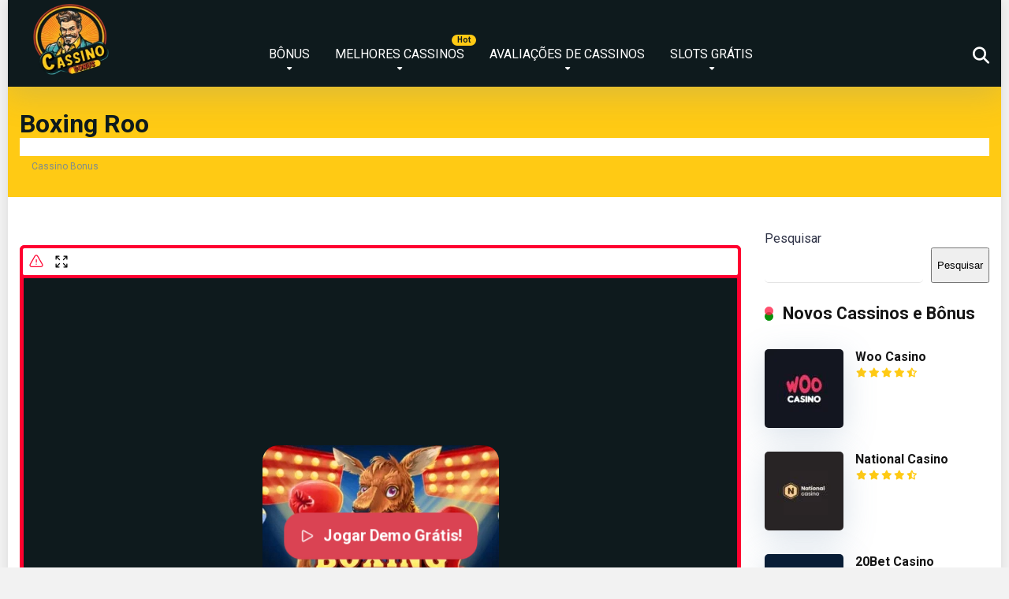

--- FILE ---
content_type: text/html; charset=UTF-8
request_url: https://cassinobonus.net/slots/boxing-roo/
body_size: 20495
content:
<!DOCTYPE html>
<html lang="pt-BR">
<head>
    <meta charset="UTF-8" />
    <meta http-equiv="X-UA-Compatible" content="IE=edge" />
    <meta name="viewport" id="viewport" content="width=device-width, initial-scale=1.0, maximum-scale=5.0, minimum-scale=1.0, user-scalable=yes" />
	<meta name='robots' content='index, follow, max-image-preview:large, max-snippet:-1, max-video-preview:-1' />
	<style>img:is([sizes="auto" i], [sizes^="auto," i]) { contain-intrinsic-size: 3000px 1500px }</style>
	
	<title>Boxing Roo - Cassino Bonus</title>
	<link rel="canonical" href="https://cassinobonus.net/slots/boxing-roo/" />
	<meta property="og:locale" content="pt_BR" />
	<meta property="og:type" content="article" />
	<meta property="og:title" content="Boxing Roo - Cassino Bonus" />
	<meta property="og:description" content="Boxing Roo" />
	<meta property="og:url" content="https://cassinobonus.net/slots/boxing-roo/" />
	<meta property="og:site_name" content="Cassino Bonus" />
	<meta name="twitter:card" content="summary_large_image" />



<link rel='stylesheet' id='structured-content-frontend-css' href='https://cassinobonus.net/wp-content/plugins/structured-content/dist/blocks.style.build.css' type='text/css' media='all' />
<link rel='stylesheet' id='wp-block-library-css' href='https://cassinobonus.net/wp-includes/css/dist/block-library/style.min.css' type='text/css' media='all' />
<style id='classic-theme-styles-inline-css' type='text/css'>
/*! This file is auto-generated */
.wp-block-button__link{color:#fff;background-color:#32373c;border-radius:9999px;box-shadow:none;text-decoration:none;padding:calc(.667em + 2px) calc(1.333em + 2px);font-size:1.125em}.wp-block-file__button{background:#32373c;color:#fff;text-decoration:none}
</style>
<style id='global-styles-inline-css' type='text/css'>
:root{--wp--preset--aspect-ratio--square: 1;--wp--preset--aspect-ratio--4-3: 4/3;--wp--preset--aspect-ratio--3-4: 3/4;--wp--preset--aspect-ratio--3-2: 3/2;--wp--preset--aspect-ratio--2-3: 2/3;--wp--preset--aspect-ratio--16-9: 16/9;--wp--preset--aspect-ratio--9-16: 9/16;--wp--preset--color--black: #000000;--wp--preset--color--cyan-bluish-gray: #abb8c3;--wp--preset--color--white: #ffffff;--wp--preset--color--pale-pink: #f78da7;--wp--preset--color--vivid-red: #cf2e2e;--wp--preset--color--luminous-vivid-orange: #ff6900;--wp--preset--color--luminous-vivid-amber: #fcb900;--wp--preset--color--light-green-cyan: #7bdcb5;--wp--preset--color--vivid-green-cyan: #00d084;--wp--preset--color--pale-cyan-blue: #8ed1fc;--wp--preset--color--vivid-cyan-blue: #0693e3;--wp--preset--color--vivid-purple: #9b51e0;--wp--preset--color--mercury-main: #0a910a;--wp--preset--color--mercury-second: #ff234a;--wp--preset--color--mercury-white: #fff;--wp--preset--color--mercury-gray: #263238;--wp--preset--color--mercury-emerald: #2edd6c;--wp--preset--color--mercury-alizarin: #e74c3c;--wp--preset--color--mercury-wisteria: #8e44ad;--wp--preset--color--mercury-peter-river: #3498db;--wp--preset--color--mercury-clouds: #ecf0f1;--wp--preset--gradient--vivid-cyan-blue-to-vivid-purple: linear-gradient(135deg,rgba(6,147,227,1) 0%,rgb(155,81,224) 100%);--wp--preset--gradient--light-green-cyan-to-vivid-green-cyan: linear-gradient(135deg,rgb(122,220,180) 0%,rgb(0,208,130) 100%);--wp--preset--gradient--luminous-vivid-amber-to-luminous-vivid-orange: linear-gradient(135deg,rgba(252,185,0,1) 0%,rgba(255,105,0,1) 100%);--wp--preset--gradient--luminous-vivid-orange-to-vivid-red: linear-gradient(135deg,rgba(255,105,0,1) 0%,rgb(207,46,46) 100%);--wp--preset--gradient--very-light-gray-to-cyan-bluish-gray: linear-gradient(135deg,rgb(238,238,238) 0%,rgb(169,184,195) 100%);--wp--preset--gradient--cool-to-warm-spectrum: linear-gradient(135deg,rgb(74,234,220) 0%,rgb(151,120,209) 20%,rgb(207,42,186) 40%,rgb(238,44,130) 60%,rgb(251,105,98) 80%,rgb(254,248,76) 100%);--wp--preset--gradient--blush-light-purple: linear-gradient(135deg,rgb(255,206,236) 0%,rgb(152,150,240) 100%);--wp--preset--gradient--blush-bordeaux: linear-gradient(135deg,rgb(254,205,165) 0%,rgb(254,45,45) 50%,rgb(107,0,62) 100%);--wp--preset--gradient--luminous-dusk: linear-gradient(135deg,rgb(255,203,112) 0%,rgb(199,81,192) 50%,rgb(65,88,208) 100%);--wp--preset--gradient--pale-ocean: linear-gradient(135deg,rgb(255,245,203) 0%,rgb(182,227,212) 50%,rgb(51,167,181) 100%);--wp--preset--gradient--electric-grass: linear-gradient(135deg,rgb(202,248,128) 0%,rgb(113,206,126) 100%);--wp--preset--gradient--midnight: linear-gradient(135deg,rgb(2,3,129) 0%,rgb(40,116,252) 100%);--wp--preset--font-size--small: 13px;--wp--preset--font-size--medium: 20px;--wp--preset--font-size--large: 36px;--wp--preset--font-size--x-large: 42px;--wp--preset--spacing--20: 0.44rem;--wp--preset--spacing--30: 0.67rem;--wp--preset--spacing--40: 1rem;--wp--preset--spacing--50: 1.5rem;--wp--preset--spacing--60: 2.25rem;--wp--preset--spacing--70: 3.38rem;--wp--preset--spacing--80: 5.06rem;--wp--preset--shadow--natural: 6px 6px 9px rgba(0, 0, 0, 0.2);--wp--preset--shadow--deep: 12px 12px 50px rgba(0, 0, 0, 0.4);--wp--preset--shadow--sharp: 6px 6px 0px rgba(0, 0, 0, 0.2);--wp--preset--shadow--outlined: 6px 6px 0px -3px rgba(255, 255, 255, 1), 6px 6px rgba(0, 0, 0, 1);--wp--preset--shadow--crisp: 6px 6px 0px rgba(0, 0, 0, 1);}:where(.is-layout-flex){gap: 0.5em;}:where(.is-layout-grid){gap: 0.5em;}body .is-layout-flex{display: flex;}.is-layout-flex{flex-wrap: wrap;align-items: center;}.is-layout-flex > :is(*, div){margin: 0;}body .is-layout-grid{display: grid;}.is-layout-grid > :is(*, div){margin: 0;}:where(.wp-block-columns.is-layout-flex){gap: 2em;}:where(.wp-block-columns.is-layout-grid){gap: 2em;}:where(.wp-block-post-template.is-layout-flex){gap: 1.25em;}:where(.wp-block-post-template.is-layout-grid){gap: 1.25em;}.has-black-color{color: var(--wp--preset--color--black) !important;}.has-cyan-bluish-gray-color{color: var(--wp--preset--color--cyan-bluish-gray) !important;}.has-white-color{color: var(--wp--preset--color--white) !important;}.has-pale-pink-color{color: var(--wp--preset--color--pale-pink) !important;}.has-vivid-red-color{color: var(--wp--preset--color--vivid-red) !important;}.has-luminous-vivid-orange-color{color: var(--wp--preset--color--luminous-vivid-orange) !important;}.has-luminous-vivid-amber-color{color: var(--wp--preset--color--luminous-vivid-amber) !important;}.has-light-green-cyan-color{color: var(--wp--preset--color--light-green-cyan) !important;}.has-vivid-green-cyan-color{color: var(--wp--preset--color--vivid-green-cyan) !important;}.has-pale-cyan-blue-color{color: var(--wp--preset--color--pale-cyan-blue) !important;}.has-vivid-cyan-blue-color{color: var(--wp--preset--color--vivid-cyan-blue) !important;}.has-vivid-purple-color{color: var(--wp--preset--color--vivid-purple) !important;}.has-black-background-color{background-color: var(--wp--preset--color--black) !important;}.has-cyan-bluish-gray-background-color{background-color: var(--wp--preset--color--cyan-bluish-gray) !important;}.has-white-background-color{background-color: var(--wp--preset--color--white) !important;}.has-pale-pink-background-color{background-color: var(--wp--preset--color--pale-pink) !important;}.has-vivid-red-background-color{background-color: var(--wp--preset--color--vivid-red) !important;}.has-luminous-vivid-orange-background-color{background-color: var(--wp--preset--color--luminous-vivid-orange) !important;}.has-luminous-vivid-amber-background-color{background-color: var(--wp--preset--color--luminous-vivid-amber) !important;}.has-light-green-cyan-background-color{background-color: var(--wp--preset--color--light-green-cyan) !important;}.has-vivid-green-cyan-background-color{background-color: var(--wp--preset--color--vivid-green-cyan) !important;}.has-pale-cyan-blue-background-color{background-color: var(--wp--preset--color--pale-cyan-blue) !important;}.has-vivid-cyan-blue-background-color{background-color: var(--wp--preset--color--vivid-cyan-blue) !important;}.has-vivid-purple-background-color{background-color: var(--wp--preset--color--vivid-purple) !important;}.has-black-border-color{border-color: var(--wp--preset--color--black) !important;}.has-cyan-bluish-gray-border-color{border-color: var(--wp--preset--color--cyan-bluish-gray) !important;}.has-white-border-color{border-color: var(--wp--preset--color--white) !important;}.has-pale-pink-border-color{border-color: var(--wp--preset--color--pale-pink) !important;}.has-vivid-red-border-color{border-color: var(--wp--preset--color--vivid-red) !important;}.has-luminous-vivid-orange-border-color{border-color: var(--wp--preset--color--luminous-vivid-orange) !important;}.has-luminous-vivid-amber-border-color{border-color: var(--wp--preset--color--luminous-vivid-amber) !important;}.has-light-green-cyan-border-color{border-color: var(--wp--preset--color--light-green-cyan) !important;}.has-vivid-green-cyan-border-color{border-color: var(--wp--preset--color--vivid-green-cyan) !important;}.has-pale-cyan-blue-border-color{border-color: var(--wp--preset--color--pale-cyan-blue) !important;}.has-vivid-cyan-blue-border-color{border-color: var(--wp--preset--color--vivid-cyan-blue) !important;}.has-vivid-purple-border-color{border-color: var(--wp--preset--color--vivid-purple) !important;}.has-vivid-cyan-blue-to-vivid-purple-gradient-background{background: var(--wp--preset--gradient--vivid-cyan-blue-to-vivid-purple) !important;}.has-light-green-cyan-to-vivid-green-cyan-gradient-background{background: var(--wp--preset--gradient--light-green-cyan-to-vivid-green-cyan) !important;}.has-luminous-vivid-amber-to-luminous-vivid-orange-gradient-background{background: var(--wp--preset--gradient--luminous-vivid-amber-to-luminous-vivid-orange) !important;}.has-luminous-vivid-orange-to-vivid-red-gradient-background{background: var(--wp--preset--gradient--luminous-vivid-orange-to-vivid-red) !important;}.has-very-light-gray-to-cyan-bluish-gray-gradient-background{background: var(--wp--preset--gradient--very-light-gray-to-cyan-bluish-gray) !important;}.has-cool-to-warm-spectrum-gradient-background{background: var(--wp--preset--gradient--cool-to-warm-spectrum) !important;}.has-blush-light-purple-gradient-background{background: var(--wp--preset--gradient--blush-light-purple) !important;}.has-blush-bordeaux-gradient-background{background: var(--wp--preset--gradient--blush-bordeaux) !important;}.has-luminous-dusk-gradient-background{background: var(--wp--preset--gradient--luminous-dusk) !important;}.has-pale-ocean-gradient-background{background: var(--wp--preset--gradient--pale-ocean) !important;}.has-electric-grass-gradient-background{background: var(--wp--preset--gradient--electric-grass) !important;}.has-midnight-gradient-background{background: var(--wp--preset--gradient--midnight) !important;}.has-small-font-size{font-size: var(--wp--preset--font-size--small) !important;}.has-medium-font-size{font-size: var(--wp--preset--font-size--medium) !important;}.has-large-font-size{font-size: var(--wp--preset--font-size--large) !important;}.has-x-large-font-size{font-size: var(--wp--preset--font-size--x-large) !important;}
:where(.wp-block-post-template.is-layout-flex){gap: 1.25em;}:where(.wp-block-post-template.is-layout-grid){gap: 1.25em;}
:where(.wp-block-columns.is-layout-flex){gap: 2em;}:where(.wp-block-columns.is-layout-grid){gap: 2em;}
:root :where(.wp-block-pullquote){font-size: 1.5em;line-height: 1.6;}
</style>
<link rel='stylesheet' id='aces-style-css' href='https://cassinobonus.net/wp-content/plugins/aces/css/aces-style.css' type='text/css' media='all' />
<link rel='stylesheet' id='aces-media-css' href='https://cassinobonus.net/wp-content/plugins/aces/css/aces-media.css' type='text/css' media='all' />
<link rel='stylesheet' id='contact-form-7-css' href='https://cassinobonus.net/wp-content/plugins/contact-form-7/includes/css/styles.css' type='text/css' media='all' />
<link rel='stylesheet' id='simple-youtube-responsive-css' href='https://cassinobonus.net/wp-content/plugins/simple-youtube-responsive/css/yt-responsive.css' type='text/css' media='all' />
<link rel='stylesheet' id='slotsl-css-css' href='https://cassinobonus.net/wp-content/plugins/slotslaunch/public/css/slotslaunch-public.css' type='text/css' media='all' />
<link rel='stylesheet' id='mercury-googlefonts-css' href='//fonts.googleapis.com/css2?family=Roboto:wght@300;400;700;900&#038;display=swap' type='text/css' media='all' />
<link rel='stylesheet' id='owl-carousel-css' href='https://cassinobonus.net/wp-content/themes/mercury/css/owl.carousel.min.css' type='text/css' media='all' />
<link rel='stylesheet' id='owl-carousel-animate-css' href='https://cassinobonus.net/wp-content/themes/mercury/css/animate.css' type='text/css' media='all' />
<link rel='stylesheet' id='mercury-style-css' href='https://cassinobonus.net/wp-content/themes/mercury/style.css' type='text/css' media='all' />
<style id='mercury-style-inline-css' type='text/css'>


/* Main Color */

.has-mercury-main-color,
.home-page .textwidget a:hover,
.space-header-2-top-soc a:hover,
.space-header-menu ul.main-menu li a:hover,
.space-header-menu ul.main-menu li:hover a,
.space-header-2-nav ul.main-menu li a:hover,
.space-header-2-nav ul.main-menu li:hover a,
.space-page-content a:hover,
.space-pros-cons ul li a:hover,
.space-pros-cons ol li a:hover,
.space-companies-2-archive-item-desc a:hover,
.space-organizations-3-archive-item-terms-ins a:hover,
.space-organizations-7-archive-item-terms a:hover,
.space-organizations-8-archive-item-terms a:hover,
.space-comments-form-box p.comment-notes span.required,
form.comment-form p.comment-notes span.required {
	color: #0a910a;
}

input[type="submit"],
.has-mercury-main-background-color,
.space-block-title span:after,
.space-widget-title span:after,
.space-companies-archive-item-button a,
.space-companies-sidebar-item-button a,
.space-organizations-3-archive-item-count,
.space-organizations-3-archive-item-count-2,
.space-units-archive-item-button a,
.space-units-sidebar-item-button a,
.space-aces-single-offer-info-button-ins a,
.space-offers-archive-item-button a,
.home-page .widget_mc4wp_form_widget .space-widget-title::after,
.space-content-section .widget_mc4wp_form_widget .space-widget-title::after {
	background-color: #0a910a;
}

.space-header-menu ul.main-menu li a:hover,
.space-header-menu ul.main-menu li:hover a,
.space-header-2-nav ul.main-menu li a:hover,
.space-header-2-nav ul.main-menu li:hover a {
	border-bottom: 2px solid #0a910a;
}
.space-header-2-top-soc a:hover {
	border: 1px solid #0a910a;
}
.space-companies-archive-item-button a:hover,
.space-units-archive-item-button a:hover,
.space-offers-archive-item-button a:hover,
.space-aces-single-offer-info-button-ins a:hover {
    box-shadow: 0px 8px 30px 0px rgba(10,145,10, 0.60) !important;
}

/* Second Color */

.has-mercury-second-color,
.space-page-content a,
.space-pros-cons ul li a,
.space-pros-cons ol li a,
.space-page-content ul li:before,
.home-page .textwidget ul li:before,
.space-widget ul li a:hover,
.space-page-content ul.space-mark li:before,
.home-page .textwidget a,
#recentcomments li a:hover,
#recentcomments li span.comment-author-link a:hover,
h3.comment-reply-title small a,
.space-shortcode-wrap .space-companies-sidebar-item-title p a,
.space-companies-sidebar-2-item-desc a,
.space-companies-sidebar-item-title p a,
.space-companies-archive-item-short-desc a,
.space-companies-2-archive-item-desc a,
.space-organizations-3-archive-item-terms-ins a,
.space-organizations-7-archive-item-terms a,
.space-organizations-8-archive-item-terms a,
.space-organization-content-info a,
.space-organization-style-2-calltoaction-text-ins a,
.space-organization-details-item-title span,
.space-organization-style-2-ratings-all-item-value i,
.space-organization-style-2-calltoaction-text-ins a,
.space-organization-content-short-desc a,
.space-organization-header-short-desc a,
.space-organization-content-rating-stars i,
.space-organization-content-rating-overall .star-rating .star,
.space-companies-archive-item-rating .star-rating .star,
.space-organization-content-logo-stars i,
.space-organization-content-logo-stars .star-rating .star,
.space-companies-2-archive-item-rating .star-rating .star,
.space-organizations-3-archive-item-rating-box .star-rating .star,
.space-organizations-4-archive-item-title .star-rating .star,
.space-companies-sidebar-2-item-rating .star-rating .star,
.space-comments-list-item-date a.comment-reply-link,
.space-categories-list-box ul li a,
.space-news-10-item-category a,
.small .space-news-11-item-category a,
#scrolltop,
.widget_mc4wp_form_widget .mc4wp-response a,
.space-header-height.dark .space-header-menu ul.main-menu li a:hover,
.space-header-height.dark .space-header-menu ul.main-menu li:hover a,
.space-header-2-height.dark .space-header-2-nav ul.main-menu li a:hover,
.space-header-2-height.dark .space-header-2-nav ul.main-menu li:hover a,
.space-header-2-height.dark .space-header-2-top-soc a:hover,
.space-organization-header-logo-rating i {
	color: #ff234a;
}

.space-title-box-category a,
.has-mercury-second-background-color,
.space-organization-details-item-links a:hover,
.space-news-2-small-item-img-category a,
.space-news-2-item-big-box-category span,
.space-block-title span:before,
.space-widget-title span:before,
.space-news-4-item.small-news-block .space-news-4-item-img-category a,
.space-news-4-item.big-news-block .space-news-4-item-top-category span,
.space-news-6-item-top-category span,
.space-news-7-item-category span,
.space-news-3-item-img-category a,
.space-news-8-item-title-category span,
.space-news-9-item-info-category span,
.space-archive-loop-item-img-category a,
.space-organizations-3-archive-item:first-child .space-organizations-3-archive-item-count,
.space-organizations-3-archive-item:first-child .space-organizations-3-archive-item-count-2,
.space-single-offer.space-dark-style .space-aces-single-offer-info-button-ins a,
.space-offers-archive-item.space-dark-style .space-offers-archive-item-button a,
nav.pagination a,
nav.comments-pagination a,
nav.pagination-post a span.page-number,
.widget_tag_cloud a,
.space-footer-top-age span.age-limit,
.space-footer-top-soc a:hover,
.home-page .widget_mc4wp_form_widget .mc4wp-form-fields .space-subscribe-filds button,
.space-content-section .widget_mc4wp_form_widget .mc4wp-form-fields .space-subscribe-filds button {
	background-color: #ff234a;
}

.space-footer-top-soc a:hover,
.space-header-2-height.dark .space-header-2-top-soc a:hover,
.space-categories-list-box ul li a {
	border: 1px solid #ff234a;
}

.space-header-height.dark .space-header-menu ul.main-menu li a:hover,
.space-header-height.dark .space-header-menu ul.main-menu li:hover a,
.space-header-2-height.dark .space-header-2-nav ul.main-menu li a:hover,
.space-header-2-height.dark .space-header-2-nav ul.main-menu li:hover a {
	border-bottom: 2px solid #ff234a;
}

.space-offers-archive-item.space-dark-style .space-offers-archive-item-button a:hover,
.space-single-offer.space-dark-style .space-aces-single-offer-info-button-ins a:hover {
    box-shadow: 0px 8px 30px 0px rgba(255,35,74, 0.60) !important;
}

.space-text-gradient {
	background: #0a910a;
	background: -webkit-linear-gradient(to right, #0a910a 0%, #ff234a 100%);
	background: -moz-linear-gradient(to right, #0a910a 0%, #ff234a 100%);
	background: linear-gradient(to right, #0a910a 0%, #ff234a 100%);
}

/* Stars Color */

.star,
.fa-star {
	color: #ffca14!important;
}

.space-rating-star-background {
	background-color: #ffca14;
}

/* Custom header layout colors */

/* --- Header #1 Style --- */

.space-header-height .space-header-wrap {
	background-color: #0e1a1d;
}
.space-header-height .space-header-top,
.space-header-height .space-header-logo-ins:after {
	background-color: #f5f6fa;
}
.space-header-height .space-header-top-soc a,
.space-header-height .space-header-top-menu ul li a {
	color: #ff2453;
}
.space-header-height .space-header-top-soc a:hover ,
.space-header-height .space-header-top-menu ul li a:hover {
	color: #ffca14;
}
.space-header-height .space-header-logo a {
	color: #2d3436;
}
.space-header-height .space-header-logo span {
	color: #7f8c8d;
}
.space-header-height .space-header-menu ul.main-menu li,
.space-header-height .space-header-menu ul.main-menu li a,
.space-header-height .space-header-search {
	color: #ffffff;
}
.space-header-height .space-mobile-menu-icon div {
	background-color: #ffffff;
}
.space-header-height .space-header-menu ul.main-menu li a:hover,
.space-header-height .space-header-menu ul.main-menu li:hover a {
	color: #ffca14;
	border-bottom: 2px solid #ffca14;
}

.space-header-height .space-header-menu ul.main-menu li ul.sub-menu {
	background-color: #0e1a1d;
}

.space-header-height .space-header-menu ul.main-menu li ul.sub-menu li.menu-item-has-children:after,
.space-header-height .space-header-menu ul.main-menu li ul.sub-menu li a {
	color: #ffffff;
	border-bottom: 1px solid transparent;
}
.space-header-height .space-header-menu ul.main-menu li ul.sub-menu li a:hover {
	border-bottom: 1px solid transparent;
	color: #ffca14;
	text-decoration: none;
}

/* --- Header #2 Style --- */

.space-header-2-height .space-header-2-wrap,
.space-header-2-height .space-header-2-wrap.fixed .space-header-2-nav {
	background-color: #0e1a1d;
}
.space-header-2-height .space-header-2-top-ins {
	border-bottom: 1px solid #f5f6fa;
}
.space-header-2-height .space-header-2-top-soc a,
.space-header-2-height .space-header-search {
	color: #ff2453;
}
.space-header-2-height .space-header-2-top-soc a {
	border: 1px solid #ff2453;
}
.space-header-2-height .space-mobile-menu-icon div {
	background-color: #ff2453;
}
.space-header-2-height .space-header-2-top-soc a:hover {
	color: #ffca14;
	border: 1px solid #ffca14;
}
.space-header-2-height .space-header-2-top-logo a {
	color: #2d3436;
}
.space-header-2-height .space-header-2-top-logo span {
	color: #7f8c8d;
}
.space-header-2-height .space-header-2-nav ul.main-menu li,
.space-header-2-height .space-header-2-nav ul.main-menu li a {
	color: #ffffff;
}
.space-header-2-height .space-header-2-nav ul.main-menu li a:hover,
.space-header-2-height .space-header-2-nav ul.main-menu li:hover a {
	color: #ffca14;
	border-bottom: 2px solid #ffca14;
}
.space-header-2-height .space-header-2-nav ul.main-menu li ul.sub-menu {
	background-color: #0e1a1d;
}
.space-header-2-height .space-header-2-nav ul.main-menu li ul.sub-menu li a,
.space-header-2-height .space-header-2-nav ul.main-menu li ul.sub-menu li.menu-item-has-children:after {
	color: #ffffff;
	border-bottom: 1px solid transparent;
}
.space-header-2-height .space-header-2-nav ul.main-menu li ul.sub-menu li a:hover {
	border-bottom: 1px solid transparent;
	color: #ffca14;
	text-decoration: none;
}

/* --- Mobile Menu Style --- */

.space-mobile-menu .space-mobile-menu-block {
	background-color: #0e1a1d;
}
.space-mobile-menu .space-mobile-menu-copy {
	border-top: 1px solid #f5f6fa;
}
.space-mobile-menu .space-mobile-menu-copy {
	color: #ff2453;
}
.space-mobile-menu .space-mobile-menu-copy a {
	color: #ff2453;
}
.space-mobile-menu .space-mobile-menu-copy a:hover {
	color: #ffca14;
}
.space-mobile-menu .space-mobile-menu-header a {
	color: #2d3436;
}
.space-mobile-menu .space-mobile-menu-header span {
	color: #7f8c8d;
}
.space-mobile-menu .space-mobile-menu-list ul li {
	color: #ffffff;
}
.space-mobile-menu .space-mobile-menu-list ul li a {
	color: #ffffff;
}
.space-mobile-menu .space-close-icon .to-right,
.space-mobile-menu .space-close-icon .to-left {
	background-color: #ffffff;
}

/* --- New - Label for the main menu items --- */

ul.main-menu > li.new > a:before,
.space-mobile-menu-list > ul > li.new:before {
	content: "New";
    color: #5b9765;
    background-color: #e6f5e9;
}

/* --- Best - Label for the main menu items --- */

ul.main-menu > li.best > a:before,
.space-mobile-menu-list > ul > li.best:before {
	content: "Best";
    color: #0e1a1d;
    background-color: #ffca14;
}

/* --- Hot - Label for the main menu items --- */

ul.main-menu > li.hot > a:before,
.space-mobile-menu-list > ul > li.hot:before {
	content: "Hot";
    color: #0e1a1d;
    background-color: #ffca14;
}

/* --- Top - Label for the main menu items --- */

ul.main-menu > li.top > a:before,
.space-mobile-menu-list > ul > li.top:before {
	content: "Top";
    color: #d63031;
    background-color: #fec3c4;
}

/* --- Fair - Label for the main menu items --- */

ul.main-menu > li.fair > a:before,
.space-mobile-menu-list > ul > li.fair:before {
	content: "Fair";
    color: #ffffff;
    background-color: #8c14fc;
}

/* Play Now - The button color */

.space-organization-content-button a,
.space-unit-content-button a,
.space-organizations-3-archive-item-button-ins a,
.space-organizations-4-archive-item-button-two-ins a,
.space-shortcode-wrap .space-organizations-3-archive-item-button-ins a,
.space-shortcode-wrap .space-organizations-4-archive-item-button-two-ins a {
    color: #ffffff !important;
    background-color: #0a910a !important;
}

.space-organization-content-button a:hover,
.space-unit-content-button a:hover,
.space-organizations-3-archive-item-button-ins a:hover,
.space-organizations-4-archive-item-button-two-ins a:hover {
    box-shadow: 0px 0px 15px 0px rgba(10,145,10, 0.55) !important;
}

.space-organization-header-button a.space-style-2-button,
.space-organization-style-2-calltoaction-button-ins a.space-calltoaction-button,
.space-style-3-organization-header-button a.space-style-3-button,
.space-organizations-7-archive-item-button-two a,
.space-organizations-8-archive-item-button-two a,
.space-organization-float-bar-button-wrap a {
    color: #ffffff !important;
    background-color: #0a910a !important;
    box-shadow: 0px 5px 15px 0px rgba(10,145,10, 0.55) !important;
}
.space-organization-header-button a.space-style-2-button:hover,
.space-organization-style-2-calltoaction-button-ins a.space-calltoaction-button:hover,
.space-style-3-organization-header-button a.space-style-3-button:hover,
.space-organizations-7-archive-item-button-two a:hover,
.space-organizations-8-archive-item-button-two a:hover,
.space-organization-float-bar-button-wrap a:hover {
    box-shadow: 0px 5px 15px 0px rgba(10,145,10, 0) !important;
}

.space-organizations-5-archive-item-button1 a,
.space-organizations-6-archive-item-button1 a,
.space-units-2-archive-item-button1 a,
.space-units-3-archive-item-button1 a {
    color: #ffffff !important;
    background-color: #0a910a !important;
    box-shadow: 0px 10px 15px 0px rgba(10,145,10, 0.5) !important;
}
.space-organizations-5-archive-item-button1 a:hover,
.space-organizations-6-archive-item-button1 a:hover,
.space-units-2-archive-item-button1 a:hover,
.space-units-3-archive-item-button1 a:hover {
    box-shadow: 0px 10px 15px 0px rgba(10,145,10, 0) !important;
}

/* Read Review - The button color */

.space-organizations-3-archive-item-button-ins a:last-child,
.space-organizations-4-archive-item-button-one-ins a,
.space-shortcode-wrap .space-organizations-4-archive-item-button-one-ins a {
    color: #252434 !important;
    background-color: #ffffff !important;
}

.space-organizations-3-archive-item-button-ins a:last-child:hover,
.space-organizations-4-archive-item-button-one-ins a:hover {
    box-shadow: 0px 0px 15px 0px rgba(255,255,255, 0.55) !important;
}
</style>
<link rel='stylesheet' id='mercury-media-css' href='https://cassinobonus.net/wp-content/themes/mercury/css/media.css' type='text/css' media='all' />
<link rel='stylesheet' id='tablepress-default-css' href='https://cassinobonus.net/wp-content/tablepress-combined.min.css' type='text/css' media='all' />
<link rel='stylesheet' id='font-awesome-official-css' href='https://use.fontawesome.com/releases/v6.7.2/css/all.css' type='text/css' media='all' integrity="sha384-nRgPTkuX86pH8yjPJUAFuASXQSSl2/bBUiNV47vSYpKFxHJhbcrGnmlYpYJMeD7a" crossorigin="anonymous" />
<link rel='stylesheet' id='font-awesome-official-v4shim-css' href='https://use.fontawesome.com/releases/v6.7.2/css/v4-shims.css' type='text/css' media='all' integrity="sha384-npPMK6zwqNmU3qyCCxEcWJkLBNYxEFM1nGgSoAWuCCXqVVz0cvwKEMfyTNkOxM2N" crossorigin="anonymous" />
<script type="text/javascript" src="https://cassinobonus.net/wp-includes/js/jquery/jquery.min.js" id="jquery-core-js"></script>
<script type="text/javascript" src="https://cassinobonus.net/wp-includes/js/jquery/jquery-migrate.min.js" id="jquery-migrate-js"></script>
<style>.pseudo-clearfy-link { color: #008acf; cursor: pointer;}.pseudo-clearfy-link:hover { text-decoration: none;}</style><meta name="theme-color" content="#f5f6fa" />
<meta name="msapplication-navbutton-color" content="#f5f6fa" /> 
<meta name="apple-mobile-web-app-status-bar-style" content="#f5f6fa" />

<!-- Schema & Structured Data For WP v1.39 - -->
<script type="application/ld+json" class="saswp-schema-markup-output">
[{"@context":"https:\/\/schema.org\/","@graph":[{"@context":"https:\/\/schema.org\/","@type":"SiteNavigationElement","@id":"https:\/\/cassinobonus.net#Main Menu","name":"B\u00d4NUS","url":"https:\/\/cassinobonus.net\/"},{"@context":"https:\/\/schema.org\/","@type":"SiteNavigationElement","@id":"https:\/\/cassinobonus.net#Main Menu","name":"B\u00f4nus de boas-vindas","url":"https:\/\/cassinobonus.net\/bonus-boas-vindas\/"},{"@context":"https:\/\/schema.org\/","@type":"SiteNavigationElement","@id":"https:\/\/cassinobonus.net#Main Menu","name":"Rodadas gr\u00e1tis","url":"https:\/\/cassinobonus.net\/rodadas-gratis\/"},{"@context":"https:\/\/schema.org\/","@type":"SiteNavigationElement","@id":"https:\/\/cassinobonus.net#Main Menu","name":"MELHORES CASSINOS","url":"https:\/\/cassinobonus.net\/melhores-cassinos\/"},{"@context":"https:\/\/schema.org\/","@type":"SiteNavigationElement","@id":"https:\/\/cassinobonus.net#Main Menu","name":"Novos Cassinos","url":"https:\/\/cassinobonus.net\/novos-cassinos\/"},{"@context":"https:\/\/schema.org\/","@type":"SiteNavigationElement","@id":"https:\/\/cassinobonus.net#Main Menu","name":"Cassinos criptomoedas","url":"https:\/\/cassinobonus.net\/cassinos-criptomoedas\/"},{"@context":"https:\/\/schema.org\/","@type":"SiteNavigationElement","@id":"https:\/\/cassinobonus.net#Main Menu","name":"1WIN","url":"https:\/\/cassinobonus.net\/1win\/"},{"@context":"https:\/\/schema.org\/","@type":"SiteNavigationElement","@id":"https:\/\/cassinobonus.net#Main Menu","name":"Vavada","url":"https:\/\/cassinobonus.net\/vavada-cassino\/"},{"@context":"https:\/\/schema.org\/","@type":"SiteNavigationElement","@id":"https:\/\/cassinobonus.net#Main Menu","name":"Starda","url":"https:\/\/cassinobonus.net\/starda-cassino\/"},{"@context":"https:\/\/schema.org\/","@type":"SiteNavigationElement","@id":"https:\/\/cassinobonus.net#Main Menu","name":"National Casino","url":"https:\/\/cassinobonus.net\/national-casino\/"},{"@context":"https:\/\/schema.org\/","@type":"SiteNavigationElement","@id":"https:\/\/cassinobonus.net#Main Menu","name":"Brazino777","url":"https:\/\/cassinobonus.net\/brazino777\/"},{"@context":"https:\/\/schema.org\/","@type":"SiteNavigationElement","@id":"https:\/\/cassinobonus.net#Main Menu","name":"GGBet","url":"https:\/\/cassinobonus.net\/ggbet-cassino\/"},{"@context":"https:\/\/schema.org\/","@type":"SiteNavigationElement","@id":"https:\/\/cassinobonus.net#Main Menu","name":"22Bet","url":"https:\/\/cassinobonus.net\/22bet-cassino\/"},{"@context":"https:\/\/schema.org\/","@type":"SiteNavigationElement","@id":"https:\/\/cassinobonus.net#Main Menu","name":"SLOTS GR\u00c1TIS","url":"https:\/\/cassinobonus.net\/slots-gratis\/"},{"@context":"https:\/\/schema.org\/","@type":"SiteNavigationElement","@id":"https:\/\/cassinobonus.net#Main Menu","name":"Melhores slots","url":"https:\/\/cassinobonus.net\/melhores-slots-para-ganhar-dinheiro\/"},{"@context":"https:\/\/schema.org\/","@type":"SiteNavigationElement","@id":"https:\/\/cassinobonus.net#Main Menu","name":"Fruit Slots","url":"https:\/\/cassinobonus.net\/jogo-da-frutinha-que-ganha-dinheiro\/"},{"@context":"https:\/\/schema.org\/","@type":"SiteNavigationElement","@id":"https:\/\/cassinobonus.net#Main Menu","name":"Halloween Slots","url":"https:\/\/cassinobonus.net\/caca-niquel-halloween-slot\/"}]},

{"@context":"https:\/\/schema.org\/","@type":"BreadcrumbList","@id":"https:\/\/cassinobonus.net\/slots\/boxing-roo\/#breadcrumb","itemListElement":[{"@type":"ListItem","position":1,"item":{"@id":"https:\/\/cassinobonus.net","name":"Cassino Bonus"}},{"@type":"ListItem","position":2,"item":{"@id":"https:\/\/cassinobonus.net\/slotsl\/","name":"Slots"}},{"@type":"ListItem","position":3,"item":{"@id":"https:\/\/cassinobonus.net\/slots\/boxing-roo\/","name":"Boxing Roo"}}]}]
</script>

<style type="text/css" id="custom-background-css">
body.custom-background { background-color: #f2f2f2; }
</style>
	<!-- Google tag (gtag.js) -->
<script async src="https://www.googletagmanager.com/gtag/js?id=G-8V2FVX0E40"></script>
<script>
  window.dataLayer = window.dataLayer || [];
  function gtag(){dataLayer.push(arguments);}
  gtag('js', new Date());

  gtag('config', 'G-8V2FVX0E40');
</script><link rel="icon" href="https://cassinobonus.net/wp-content/uploads/2023/07/cropped-casinobonus-32x32.png" sizes="32x32" />
<link rel="icon" href="https://cassinobonus.net/wp-content/uploads/2023/07/cropped-casinobonus-192x192.png" sizes="192x192" />
<link rel="apple-touch-icon" href="https://cassinobonus.net/wp-content/uploads/2023/07/cropped-casinobonus-180x180.png" />
<meta name="msapplication-TileImage" content="https://cassinobonus.net/wp-content/uploads/2023/07/cropped-casinobonus-270x270.png" />
		<style type="text/css" id="wp-custom-css">
			.space-title-box {
	background: #ffca14;
}
.space-title-box-ins {
  padding-top: 15px;
  padding-bottom: 5px;
}
.space-index-page {
  padding: 5px 5;
}
.space-title-box-h1 {
  margin: 5 px;
}
.space-title-box-h1 h1 {
  font-family: 'Roboto', sans-serif;
  font-weight: 600;
  font-size: 2.0em;
  line-height: 1.1em;
  color: #0e1a1d;
  text-align: left;

}
.space-content-section.no-sidebar {
  max-width: 1200px;
  margin: 0 auto;
}
.space-content-section img {
  border-radius: 10px;
}
.space-page-content img {
  border-radius: 20px !important;
}
.space-page-content.page-template {
  margin-bottom: 30px;
}
.space-page-section {
  display: inline-block;
  }
h1,
h1 a {
  font-size: 2.0em;
  line-height: 1.2em;
}
h2,
h2 a {
  font-size: 1.8em;
  line-height: 1.0em;
  color: #0a910a;
	text-transform: uppercase;
}

h3,
h3 a {
  font-size: 1.3em;
  line-height: 1.0em;
}
h4,
h4 a {
  font-size: 1.0em;
  line-height: 1.0em;
}
h5,
h5 a {
  font-size: 0.6em;
  line-height: 1.0em;
}
h6,
h6 a {
  font-size: 0.75em;
  line-height: 1.2em;
}
.rank-math-breadcrumb a {
	font-family: 'Roboto', sans-serif;
  font-size: 0.9em;
color: #fff;
	 padding-top: 20px;
  padding-bottom: 2px;
}
.rank-math-breadcrumb {
	font-family: 'Roboto', sans-serif;
  font-size: 0.9em;
color: #fff;
	 padding-top: 20px;
  padding-bottom: 2px;
}
.slaunch-button.slaunch-game {
    position: absolute;
    background-color:#0a910a;
	  border-radius:20px;
	font-family: 'Roboto', sans-serif;
	padding:15px;
    min-height:10px; 
    min-width: 220px;
}
.slaunch-button.slaunch-game:hover {
      background-color:#f7e20f;
	    color: #000000;
      transition: 0.7s;
  }
.space-units-sidebar-item-button {
	color: #000000
	border-radius: 55px;
		  }
.space-units-sidebar-item-button a {
	display: inline-block;
	padding: 11px 18px;
	font-weight: 700;
    font-size: 0.75em;
    color: #000000;
    line-height: 1em;
    border-radius: 55px;
    background-color: #0a910a
;
}
.space-units-sidebar-item-button a:hover {
	background-color: #f7e20f;
	color: #000000
}
.slotls-header { background-color:#fff;
	margin-top: 0px;
}
.sl-slots { color:#fff;
	}
.space-page-content-box-wrap {
	border-bottom: 1px solid #ffffff;
	background-color:#fff;
    padding-bottom: 30px;
	margin: 0 0 15px;
}
.space-page-content-excerpt p {
	color: #ffffff;
	background-color:#fff;
	font-size: 1.0em;
	font-weight: 200;
}
.space-page-content {
	background-color:#fff;
	color: #000000;
	/* overflow: hidden; */
}
.sl-placeholder { background-color:#0e1a1d;
}
.space-vendors-item.name {
    font-weight: 700;
    padding: 5px 15px;
	  background-color:#000;
    font-size: 1em;
    line-height: 20px;
    color: #000000 !important;
 !important;
	}
input[type="search"] {
	background-color: #fff;
}
.background-img-3 {
			background: #0e1a1d;
		}
		@media screen and (max-width: 767px) and (min-width: 480px) {
			.background-img-3 {
				background: #0e1a1d;
			}
		}
		@media screen and (max-width: 479px) {
			.background-img-3 {
				background: #0e1a1d;
			}
		}
span.sl-rating_text:before {
	content: vvv;
			}
.space-units-archive-item-title {
	margin-bottom: 0px;
	margin-top: 0px;
	color: #000000;
	font-size: 0.8em;
			}
.space-units-archive-item-ins {
	border-radius: 10px;
	margin-bottom: 10px;
	margin-left: 0px;
	margin-right: 10px;
				}

.space-footer-top {
	padding: 5px 0;
	background-color: #0e1a1d;
}
.space-footer-copy {
	padding: 30px 0;
	background-color: #0e1a1d;
}
.space-footer-area.space-widget a {
	margin-bottom: 0;
	color: #ecf0f1;
}
hr.wp-block-separator {
	height: 0px;
	}
.space-mobile-menu .space-mobile-menu-copy {
	color: #000000;
		}
.attachment-mercury-custom-logo.size-mercury-custom-logo {
	width: 100px;
  height: 90px;
		}
.space-header {
	width: 100%;
	min-height: 110px;
}
.space-header-logo-ins {
	margin-top: 0px;
	margin-left: 30px;
	position: relative;
}
.space-header-menu {
	margin-top: 30px;
	}
.wp-block-button .wp-block-button__link:hover {
	background-color: #0a910a !important;
	color: #ffffff;
	box-shadow: 0px 0px 15px 0px rgba(0, 0, 0, 0.15);
}
.space-footer-copy-left {
	color: #000000;
		}
.space-footer-copy-menu {
		color: #000000;
		}
.space-header-logo-ins:after {

width: 0px !important;

}		</style>
		</head>
<body ontouchstart class="slotsl-template-default single single-slotsl postid-6512 custom-background wp-custom-logo">

<div class="space-box relative enabled">

<!-- Header Start -->

<div class="space-header-height relative ">
	<div class="space-header-wrap space-header-float relative">
				<div class="space-header relative">
			<div class="space-header-ins space-wrapper relative">
				<div class="space-header-logo box-25 left relative">
					<div class="space-header-logo-ins relative">
						<a href="https://cassinobonus.net/" title="Cassino Bonus"><img width="80" height="80" src="https://cassinobonus.net/wp-content/uploads/2023/07/cropped-casinobonus.png" class="attachment-mercury-custom-logo size-mercury-custom-logo" alt="Cassino Bonus" decoding="async" srcset="https://cassinobonus.net/wp-content/uploads/2023/07/cropped-casinobonus.png 512w, https://cassinobonus.net/wp-content/uploads/2023/07/cropped-casinobonus-300x300.png 300w, https://cassinobonus.net/wp-content/uploads/2023/07/cropped-casinobonus-150x150.png 150w, https://cassinobonus.net/wp-content/uploads/2023/07/cropped-casinobonus-270x270.png 270w, https://cassinobonus.net/wp-content/uploads/2023/07/cropped-casinobonus-192x192.png 192w, https://cassinobonus.net/wp-content/uploads/2023/07/cropped-casinobonus-180x180.png 180w, https://cassinobonus.net/wp-content/uploads/2023/07/cropped-casinobonus-32x32.png 32w" sizes="(max-width: 80px) 100vw, 80px" /></a>					</div>
				</div>
				<div class="space-header-menu box-75 left relative">
					<ul id="menu-main-menu" class="main-menu"><li id="menu-item-329" class="menu-item menu-item-type-post_type menu-item-object-page menu-item-home menu-item-has-children menu-item-329"><a href="https://cassinobonus.net/">BÔNUS</a>
<ul class="sub-menu">
	<li id="menu-item-28549" class="menu-item menu-item-type-post_type menu-item-object-page menu-item-28549"><a href="https://cassinobonus.net/bonus-boas-vindas/">Bônus de boas-vindas</a></li>
	<li id="menu-item-22477" class="menu-item menu-item-type-post_type menu-item-object-page menu-item-22477"><a href="https://cassinobonus.net/rodadas-gratis/">Rodadas grátis</a></li>
</ul>
</li>
<li id="menu-item-786" class="hot menu-item menu-item-type-post_type menu-item-object-page menu-item-has-children menu-item-786"><a href="https://cassinobonus.net/melhores-cassinos/">MELHORES CASSINOS</a>
<ul class="sub-menu">
	<li id="menu-item-28451" class="menu-item menu-item-type-post_type menu-item-object-page menu-item-28451"><a href="https://cassinobonus.net/novos-cassinos/">Novos Cassinos</a></li>
	<li id="menu-item-28492" class="menu-item menu-item-type-post_type menu-item-object-page menu-item-28492"><a href="https://cassinobonus.net/cassinos-criptomoedas/">Cassinos criptomoedas</a></li>
</ul>
</li>
<li id="menu-item-28456" class="menu-item menu-item-type-custom menu-item-object-custom menu-item-has-children menu-item-28456"><a href="#">AVALIAÇÕES DE CASSINOS</a>
<ul class="sub-menu">
	<li id="menu-item-28471" class="menu-item menu-item-type-post_type menu-item-object-casino menu-item-28471"><a href="https://cassinobonus.net/1win/">1WIN</a></li>
	<li id="menu-item-28468" class="menu-item menu-item-type-post_type menu-item-object-casino menu-item-28468"><a href="https://cassinobonus.net/vavada-cassino/">Vavada</a></li>
	<li id="menu-item-28461" class="menu-item menu-item-type-post_type menu-item-object-casino menu-item-28461"><a href="https://cassinobonus.net/starda-cassino/">Starda</a></li>
	<li id="menu-item-28525" class="menu-item menu-item-type-post_type menu-item-object-casino menu-item-28525"><a href="https://cassinobonus.net/national-casino/">National Casino</a></li>
	<li id="menu-item-28467" class="menu-item menu-item-type-post_type menu-item-object-casino menu-item-28467"><a href="https://cassinobonus.net/brazino777/">Brazino777</a></li>
	<li id="menu-item-28469" class="menu-item menu-item-type-post_type menu-item-object-casino menu-item-28469"><a href="https://cassinobonus.net/ggbet-cassino/">GGBet</a></li>
	<li id="menu-item-28470" class="menu-item menu-item-type-post_type menu-item-object-casino menu-item-28470"><a href="https://cassinobonus.net/22bet-cassino/">22Bet</a></li>
</ul>
</li>
<li id="menu-item-22164" class="beest menu-item menu-item-type-post_type menu-item-object-page menu-item-has-children menu-item-22164"><a href="https://cassinobonus.net/slots-gratis/" title="best">SLOTS GRÁTIS</a>
<ul class="sub-menu">
	<li id="menu-item-783" class="menu-item menu-item-type-post_type menu-item-object-page menu-item-783"><a href="https://cassinobonus.net/melhores-slots-para-ganhar-dinheiro/">Melhores slots</a></li>
	<li id="menu-item-904" class="menu-item menu-item-type-post_type menu-item-object-page menu-item-904"><a href="https://cassinobonus.net/jogo-da-frutinha-que-ganha-dinheiro/">Fruit Slots</a></li>
	<li id="menu-item-22226" class="menu-item menu-item-type-post_type menu-item-object-page menu-item-22226"><a href="https://cassinobonus.net/caca-niquel-halloween-slot/">Halloween Slots</a></li>
</ul>
</li>
</ul>					<div class="space-header-search absolute">
						<i class="fas fa-search desktop-search-button"></i>
					</div>
					<div class="space-mobile-menu-icon absolute">
						<div></div>
						<div></div>
						<div></div>
					</div>
				</div>
			</div>
		</div>
	</div>
</div>
<div class="space-header-search-block fixed">
	<div class="space-header-search-block-ins absolute">
				<form role="search" method="get" class="space-default-search-form" action="https://cassinobonus.net/">
			<input type="search" value="" name="s" placeholder="Enter keyword...">
		</form>	</div>
	<div class="space-close-icon desktop-search-close-button absolute">
		<div class="to-right absolute"></div>
		<div class="to-left absolute"></div>
	</div>
</div>
<!-- Yandex.Metrika counter -->
<script type="text/javascript" >
   (function(m,e,t,r,i,k,a){m[i]=m[i]||function(){(m[i].a=m[i].a||[]).push(arguments)};
   m[i].l=1*new Date();
   for (var j = 0; j < document.scripts.length; j++) {if (document.scripts[j].src === r) { return; }}
   k=e.createElement(t),a=e.getElementsByTagName(t)[0],k.async=1,k.src=r,a.parentNode.insertBefore(k,a)})
   (window, document, "script", "https://mc.yandex.ru/metrika/tag.js", "ym");

   ym(94890729, "init", {
        clickmap:true,
        trackLinks:true,
        accurateTrackBounce:true,
        webvisor:true
   });
</script>
<noscript><div><img src="https://mc.yandex.ru/watch/94890729" style="position:absolute; left:-9999px;" alt="" /></div></noscript>
<!-- /Yandex.Metrika counter -->
<!-- Header End -->
<div id="post-6512">

	<div class="space-slotslaunch-single-page box-100 relative">

	<!-- Title Box Start -->

	<div class="space-title-box box-100 relative">
		<div class="space-title-box-ins space-page-wrapper relative">
			<div class="space-title-box-h1 relative">
				<h1>Boxing Roo</h1>
									<div class="space-page-content-excerpt box-100 relative">
						<p>Boxing Roo</p>
					</div>
				
				<!-- Breadcrumbs Start -->

					<div class="space-single-aces-breadcrumbs relative">
		<div class="space-breadcrumbs relative"><span><span><a href="https://cassinobonus.net/">Cassino Bonus</a></span></span></div>	</div>

				<!-- Breadcrumbs End -->
			
			</div>
		</div>
	</div>
	<div class="space-title-box-category-wrap relative">
		<div class="space-title-box-category relative">
					</div>
	</div>

	<!-- Title Box End -->

	<!-- Page Section Start -->

	<div class="space-page-section box-100 relative">
		<div class="space-page-section-ins space-page-wrapper relative">
			<div class="space-content-section box-75 left relative">
				<div class="space-page-content-wrap relative">

					
					<div class="space-page-content-box-wrap relative">
						<div class="space-page-content box-100 relative">
							<div class="sl-single-game-container">
	<style>
    .sl-slots,
    .sl-featured-widget-container,
    .sl-container{
        background-color: ff002f !important;
    }

    .slotls-header {
        background: ff002f !important;
        border: 4px solid ff002f !important;
    }
</style>
		<div class="sl-container sl-basis-9/12 ">
			<div class="slotls-header">
		<a class="sl-broken-link" href="#report-broken-game"
	   title="Report an issue with this game">
		<svg xmlns="http://www.w3.org/2000/svg" fill="none" viewBox="0 0 24 24" stroke-width="1.5"
		     stroke="currentColor">
			<path stroke-linecap="round" stroke-linejoin="round"
			      d="M12 9v3.75m-9.303 3.376c-.866 1.5.217 3.374 1.948 3.374h14.71c1.73 0 2.813-1.874 1.948-3.374L13.949 3.378c-.866-1.5-3.032-1.5-3.898 0L2.697 16.126zM12 15.75h.007v.008H12v-.008z"/>
		</svg>
	</a>
		<a class="sl-fullscreen"
	   href="#" title="Go Full Screen">
		<svg xmlns="http://www.w3.org/2000/svg" fill="none" viewBox="0 0 24 24" stroke-width="1.5"
		     stroke="currentColor" class="w-24 h-24">
			<path stroke-linecap="round" stroke-linejoin="round"
			      d="M3.75 3.75v4.5m0-4.5h4.5m-4.5 0L9 9M3.75 20.25v-4.5m0 4.5h4.5m-4.5 0L9 15M20.25 3.75h-4.5m4.5 0v4.5m0-4.5L15 9m5.25 11.25h-4.5m4.5 0v-4.5m0 4.5L15 15"/>
		</svg>
	</a>
	<div class="sl-banner-container">
		<div class="sl-banner-text">
					</div>
	</div>
		<div class="sl-rating-container">
		<span class="sl-rating_text">Rate Game</span>
		<div class="sl-rating_stars"></div>
		<span class="sl-rating_votes"
		      data-votes="0"
		      data-rating="0"
		      data-gid="6459"
		      data-slotid="6512">(<span>0</span> Votes)</span>
	</div>
	</div>
			<div class="sl-slots">
				<a class="sl-close-fullscreen"
   href="#" title="Close Full Screen">
	<svg xmlns="http://www.w3.org/2000/svg" viewBox="0 0 24 24" fill="#fff" class="w-36 h-36">
		<path fill-rule="evenodd"
		      d="M12 2.25c-5.385 0-9.75 4.365-9.75 9.75s4.365 9.75 9.75 9.75 9.75-4.365 9.75-9.75S17.385 2.25 12 2.25zm-1.72 6.97a.75.75 0 10-1.06 1.06L10.94 12l-1.72 1.72a.75.75 0 101.06 1.06L12 13.06l1.72 1.72a.75.75 0 101.06-1.06L13.06 12l1.72-1.72a.75.75 0 10-1.06-1.06L12 10.94l-1.72-1.72z"
		      clip-rule="evenodd"/>
	</svg>
</a>				<iframe class="sl-responsive-iframe"
				        data-src="https://slotslaunch.com/iframe/6459?token=IWIgBgEs6ncvIZTdjeohkNtV3P1n5LCzaBkiOx2NzPb72FWlO9"></iframe>
				<div class="sl-placeholder">
	<img decoding="async" class="slaunch-game sl-gamethumb" src="https://slotslaunch.nyc3.digitaloceanspaces.com/6767/boxing-roo.jpg" alt="Boxing Roo" role="button" />
						
						<button class="slaunch-button slaunch-game sl-bounce sl-button-solid"><svg xmlns="http://www.w3.org/2000/svg" fill="#fff" viewBox="0 0 24 24" stroke-width="1.5" stroke="currentColor" class="w-6 h-6">
  <path stroke-linecap="round" stroke-linejoin="round" d="M5.25 5.653c0-.856.917-1.398 1.667-.986l11.54 6.348a1.125 1.125 0 010 1.971l-11.54 6.347a1.125 1.125 0 01-1.667-.985V5.653z" />
</svg>
Jogar Demo Grátis!</button>
	<img decoding="async" src="https://cassinobonus.net/wp-content/plugins/slotslaunch/public/img/powered-by.png" alt="Powered by Slots Launch" class="sl-powered"/></div>			</div>
			<div class="report-broken-game mfp-hide" id="report-broken-game">
	<div class="rbg-step step-1 active">
		<p class="sl-heading">Having issues with <strong>Boxing Roo</strong> ?</p>
		<form id="sl-broken-link-form">
			<div class="flex flex-col">
                 <textarea id="sl-issue" name="issue" cols="30" rows="5"
                           class="mt-20 block w-full text-black-color bg-[#F5F0E8] rounded-sm p-15 placeholder:text-optional-color outline-0 placeholder:ease-in placeholder:duration-300 focus:placeholder:text-transparent text-13px md:text-15px lg:text-16px"
                           name="message"
                           placeholder="Describe the issue here..."
                           required></textarea>
			</div>
			<input type="hidden" name="gid" value="6459">
			<button id="sl-broken-submit" class="btn btn-primary" type="submit">Submit</button>
		</form>
	</div>
</div><div class="sl-banner-container sl-mobile-banner">
	<div class="sl-banner-text">
			</div>
</div>		</div>
			<div class="sl-featured-widget sl-basis-3/12">
	<div class="sl-featured-widget-container">
		<div class="sl-featured-title">
			Try Our Featured Games		</div>
		<div class="sl-widget-games">
							<div class="slotsl-game">
				<div class="slotsl-thumb">
		<a href="https://cassinobonus.net/slots/money-tree-jackpot-hold-win/" class="slotsl-url " data-sid="37541"><img decoding="async" src="https://assets.slotslaunch.com/106249/money-tree-jackpot-hold-and-win.jpg" alt="Money Tree Jackpot Hold &#038; Win"/></a>	
			<div class="slotsl-demo-container">
			<div class="slotsl-demo-wrapper">
				<a href="https://cassinobonus.net/slots/money-tree-jackpot-hold-win/" class="slotsl-url slotsl-thumb-url" data-sid="37541">Try Demo</a>			</div>
		</div>
		</div>				</div>				<div class="slotsl-game">
				<div class="slotsl-thumb">
		<a href="https://cassinobonus.net/slots/grunt-gold/" class="slotsl-url " data-sid="37579"><img decoding="async" src="https://assets.slotslaunch.com/105938/grunt-gold.jpg" alt="Grunt Gold"/></a>	
			<div class="slotsl-demo-container">
			<div class="slotsl-demo-wrapper">
				<a href="https://cassinobonus.net/slots/grunt-gold/" class="slotsl-url slotsl-thumb-url" data-sid="37579">Try Demo</a>			</div>
		</div>
		</div>				</div>				<div class="slotsl-game">
				<div class="slotsl-thumb">
		<a href="https://cassinobonus.net/slots/pirate-rush/" class="slotsl-url " data-sid="36979"><img decoding="async" src="https://assets.slotslaunch.com/105384/pirate-rush.jpg" alt="Pirate Rush"/></a>	
			<div class="slotsl-demo-container">
			<div class="slotsl-demo-wrapper">
				<a href="https://cassinobonus.net/slots/pirate-rush/" class="slotsl-url slotsl-thumb-url" data-sid="36979">Try Demo</a>			</div>
		</div>
		</div>				</div>		</div>
	</div>
	</div>			<script id="sl-json">
    var sl_json = {
        "@context": "http://schema.org",
        "@type": "VideoGame",
        "name": "pirate-rush",
        "url": "https://cassinobonus.net/slots/pirate-rush/",
        "image": "",
        "description": "Pirate Rush",
        "applicationCategory": [
            "Game"
        ],
        "operatingSystem": "Multi-platform",
        "aggregateRating": {
            "@type": "AggregateRating",
            "itemReviewed": "pirate-rush",
            "ratingValue": "0",
            "ratingCount": "0",
            "bestRating": "5",
            "worstRating": "0"
        },
        "author": {
            "@type": "Organization",
            "name": "Cassino Bonus",
            "url": "https://cassinobonus.net"
        }
    }
</script>	</div>

						</div>
					</div>

										
				</div>

				
				<!-- Comments Start -->

								<div id="comments" class="space-comments box-100 relative">
					<div class="space-comments-ins case-15 white relative">
						<div class="space-comments-wrap space-page-content relative">

								<div id="respond" class="comment-respond">
		<h3 id="reply-title" class="comment-reply-title">Deixe um comentário <small><a rel="nofollow" id="cancel-comment-reply-link" href="/slots/boxing-roo/#respond" style="display:none;">Cancelar resposta</a></small></h3><form action="https://cassinobonus.net/wp-comments-post.php" method="post" id="commentform" class="comment-form"><p class="comment-notes"><span id="email-notes">O seu endereço de e-mail não será publicado.</span> <span class="required-field-message">Campos obrigatórios são marcados com <span class="required">*</span></span></p><p class="comment-form-comment"><textarea id="comment" name="comment" cols="45" rows="8"  aria-required="true" required="required" placeholder="Comment*"></textarea></p><p class="comment-form-author"><input id="author" name="author" type="text" value="" size="30" placeholder="Name*" /></p>
<p class="comment-form-email"><input id="email" name="email" type="email" value="" size="30" aria-describedby="email-notes" placeholder="Email*" /></p>
<p class="comment-form-url"><input id="url" name="url" type="url" value="" size="30" placeholder="Website" /></p>
<p class="comment-form-cookies-consent"><input id="wp-comment-cookies-consent" name="wp-comment-cookies-consent" type="checkbox" value="yes" /><label for="wp-comment-cookies-consent">Save my name, email, and website in this browser for the next time I comment.</label></p>
<p class="form-submit"><input name="submit" type="submit" id="submit" class="submit" value="Publicar comentário" /> <input type='hidden' name='comment_post_ID' value='36979' id='comment_post_ID' />
<input type='hidden' name='comment_parent' id='comment_parent' value='0' />
</p></form>	</div><!-- #respond -->
							</div>
					</div>
				</div>
				<!-- Comments End -->

				
			</div>
			<div class="space-sidebar-section box-25 right relative">

					<div id="block-2" class="space-widget space-default-widget relative widget_block widget_search"><form role="search" method="get" action="https://cassinobonus.net/" class="wp-block-search__button-outside wp-block-search__text-button wp-block-search"    ><label class="wp-block-search__label" for="wp-block-search__input-1" >Pesquisar</label><div class="wp-block-search__inside-wrapper " ><input class="wp-block-search__input" id="wp-block-search__input-1" placeholder="" value="" type="search" name="s" required /><button aria-label="Pesquisar" class="wp-block-search__button wp-element-button" type="submit" >Pesquisar</button></div></form></div><div id="block-10" class="space-widget space-default-widget relative widget_block"><p>
	<div class="space-shortcode-wrap space-shortcode-2 relative">
		<div class="space-shortcode-wrap-ins relative">

						<div class="space-block-title relative">
				<span>Novos Cassinos e Bônus</span>
			</div>
			
			<div class="space-companies-2-archive-items box-100 relative">

				
				<div class="space-companies-2-archive-item box-100 relative">
					<div class="space-companies-2-archive-item-ins relative">
						<div class="space-companies-2-archive-item-img left relative">
															<a href="https://cassinobonus.net/woo-casino/" title="Woo Casino">
									<img loading="lazy" decoding="async" width="100" height="100" src="https://cassinobonus.net/wp-content/uploads/2024/10/woo-casino-brasil-logo-100x100.jpg" class="attachment-mercury-100-100 size-mercury-100-100" alt="Woo Casino" srcset="https://cassinobonus.net/wp-content/uploads/2024/10/woo-casino-brasil-logo-100x100.jpg 100w, https://cassinobonus.net/wp-content/uploads/2024/10/woo-casino-brasil-logo-300x300.jpg 300w, https://cassinobonus.net/wp-content/uploads/2024/10/woo-casino-brasil-logo-150x150.jpg 150w, https://cassinobonus.net/wp-content/uploads/2024/10/woo-casino-brasil-logo-80x80.jpg 80w, https://cassinobonus.net/wp-content/uploads/2024/10/woo-casino-brasil-logo-50x50.jpg 50w, https://cassinobonus.net/wp-content/uploads/2024/10/woo-casino-brasil-logo-120x120.jpg 120w, https://cassinobonus.net/wp-content/uploads/2024/10/woo-casino-brasil-logo-135x135.jpg 135w, https://cassinobonus.net/wp-content/uploads/2024/10/woo-casino-brasil-logo-270x270.jpg 270w, https://cassinobonus.net/wp-content/uploads/2024/10/woo-casino-brasil-logo-450x450.jpg 450w, https://cassinobonus.net/wp-content/uploads/2024/10/woo-casino-brasil-logo-479x479.jpg 479w, https://cassinobonus.net/wp-content/uploads/2024/10/woo-casino-brasil-logo-32x32.jpg 32w, https://cassinobonus.net/wp-content/uploads/2024/10/woo-casino-brasil-logo.jpg 500w" sizes="auto, (max-width: 100px) 100vw, 100px" />								</a>
													</div>
						<div class="space-companies-2-archive-item-title-box left relative">
							<div class="space-companies-2-archive-item-title-box-ins relative">
								<div class="space-companies-2-archive-item-title relative">
									<a href="https://cassinobonus.net/woo-casino/" title="Woo Casino">Woo Casino</a>
								</div>

																	<div class="space-companies-2-archive-item-rating relative">
										<div class="star-rating"><div class="star star-full" aria-hidden="true"></div><div class="star star-full" aria-hidden="true"></div><div class="star star-full" aria-hidden="true"></div><div class="star star-full" aria-hidden="true"></div><div class="star star-half" aria-hidden="true"></div></div>									</div>
								
															</div>
						</div>
					</div>
				</div>

				
				<div class="space-companies-2-archive-item box-100 relative">
					<div class="space-companies-2-archive-item-ins relative">
						<div class="space-companies-2-archive-item-img left relative">
															<a href="https://cassinobonus.net/national-casino/" title="National Casino">
									<img loading="lazy" decoding="async" width="100" height="100" src="https://cassinobonus.net/wp-content/uploads/2024/10/national-casino-brasil-logo-100x100.jpg" class="attachment-mercury-100-100 size-mercury-100-100" alt="National Casino" srcset="https://cassinobonus.net/wp-content/uploads/2024/10/national-casino-brasil-logo-100x100.jpg 100w, https://cassinobonus.net/wp-content/uploads/2024/10/national-casino-brasil-logo-300x300.jpg 300w, https://cassinobonus.net/wp-content/uploads/2024/10/national-casino-brasil-logo-150x150.jpg 150w, https://cassinobonus.net/wp-content/uploads/2024/10/national-casino-brasil-logo-80x80.jpg 80w, https://cassinobonus.net/wp-content/uploads/2024/10/national-casino-brasil-logo-50x50.jpg 50w, https://cassinobonus.net/wp-content/uploads/2024/10/national-casino-brasil-logo-120x120.jpg 120w, https://cassinobonus.net/wp-content/uploads/2024/10/national-casino-brasil-logo-135x135.jpg 135w, https://cassinobonus.net/wp-content/uploads/2024/10/national-casino-brasil-logo-270x270.jpg 270w, https://cassinobonus.net/wp-content/uploads/2024/10/national-casino-brasil-logo-450x450.jpg 450w, https://cassinobonus.net/wp-content/uploads/2024/10/national-casino-brasil-logo-479x479.jpg 479w, https://cassinobonus.net/wp-content/uploads/2024/10/national-casino-brasil-logo-32x32.jpg 32w, https://cassinobonus.net/wp-content/uploads/2024/10/national-casino-brasil-logo.jpg 500w" sizes="auto, (max-width: 100px) 100vw, 100px" />								</a>
													</div>
						<div class="space-companies-2-archive-item-title-box left relative">
							<div class="space-companies-2-archive-item-title-box-ins relative">
								<div class="space-companies-2-archive-item-title relative">
									<a href="https://cassinobonus.net/national-casino/" title="National Casino">National Casino</a>
								</div>

																	<div class="space-companies-2-archive-item-rating relative">
										<div class="star-rating"><div class="star star-full" aria-hidden="true"></div><div class="star star-full" aria-hidden="true"></div><div class="star star-full" aria-hidden="true"></div><div class="star star-full" aria-hidden="true"></div><div class="star star-half" aria-hidden="true"></div></div>									</div>
								
															</div>
						</div>
					</div>
				</div>

				
				<div class="space-companies-2-archive-item box-100 relative">
					<div class="space-companies-2-archive-item-ins relative">
						<div class="space-companies-2-archive-item-img left relative">
															<a href="https://cassinobonus.net/20bet-casino/" title="20Bet Casino">
									<img loading="lazy" decoding="async" width="100" height="100" src="https://cassinobonus.net/wp-content/uploads/2024/10/20bet-brasil-logo-100x100.jpg" class="attachment-mercury-100-100 size-mercury-100-100" alt="20Bet Casino" srcset="https://cassinobonus.net/wp-content/uploads/2024/10/20bet-brasil-logo-100x100.jpg 100w, https://cassinobonus.net/wp-content/uploads/2024/10/20bet-brasil-logo-300x300.jpg 300w, https://cassinobonus.net/wp-content/uploads/2024/10/20bet-brasil-logo-150x150.jpg 150w, https://cassinobonus.net/wp-content/uploads/2024/10/20bet-brasil-logo-80x80.jpg 80w, https://cassinobonus.net/wp-content/uploads/2024/10/20bet-brasil-logo-50x50.jpg 50w, https://cassinobonus.net/wp-content/uploads/2024/10/20bet-brasil-logo-120x120.jpg 120w, https://cassinobonus.net/wp-content/uploads/2024/10/20bet-brasil-logo-135x135.jpg 135w, https://cassinobonus.net/wp-content/uploads/2024/10/20bet-brasil-logo-270x270.jpg 270w, https://cassinobonus.net/wp-content/uploads/2024/10/20bet-brasil-logo-450x450.jpg 450w, https://cassinobonus.net/wp-content/uploads/2024/10/20bet-brasil-logo-479x479.jpg 479w, https://cassinobonus.net/wp-content/uploads/2024/10/20bet-brasil-logo-32x32.jpg 32w, https://cassinobonus.net/wp-content/uploads/2024/10/20bet-brasil-logo.jpg 500w" sizes="auto, (max-width: 100px) 100vw, 100px" />								</a>
													</div>
						<div class="space-companies-2-archive-item-title-box left relative">
							<div class="space-companies-2-archive-item-title-box-ins relative">
								<div class="space-companies-2-archive-item-title relative">
									<a href="https://cassinobonus.net/20bet-casino/" title="20Bet Casino">20Bet Casino</a>
								</div>

																	<div class="space-companies-2-archive-item-rating relative">
										<div class="star-rating"><div class="star star-full" aria-hidden="true"></div><div class="star star-full" aria-hidden="true"></div><div class="star star-full" aria-hidden="true"></div><div class="star star-full" aria-hidden="true"></div><div class="star star-half" aria-hidden="true"></div></div>									</div>
								
															</div>
						</div>
					</div>
				</div>

				
				<div class="space-companies-2-archive-item box-100 relative">
					<div class="space-companies-2-archive-item-ins relative">
						<div class="space-companies-2-archive-item-img left relative">
															<a href="https://cassinobonus.net/bizzo-casino/" title="Bizzo Casino">
									<img loading="lazy" decoding="async" width="100" height="100" src="https://cassinobonus.net/wp-content/uploads/2024/10/bizzo-casino-brasil-logo-100x100.jpg" class="attachment-mercury-100-100 size-mercury-100-100" alt="Bizzo Casino" srcset="https://cassinobonus.net/wp-content/uploads/2024/10/bizzo-casino-brasil-logo-100x100.jpg 100w, https://cassinobonus.net/wp-content/uploads/2024/10/bizzo-casino-brasil-logo-300x300.jpg 300w, https://cassinobonus.net/wp-content/uploads/2024/10/bizzo-casino-brasil-logo-150x150.jpg 150w, https://cassinobonus.net/wp-content/uploads/2024/10/bizzo-casino-brasil-logo-80x80.jpg 80w, https://cassinobonus.net/wp-content/uploads/2024/10/bizzo-casino-brasil-logo-50x50.jpg 50w, https://cassinobonus.net/wp-content/uploads/2024/10/bizzo-casino-brasil-logo-120x120.jpg 120w, https://cassinobonus.net/wp-content/uploads/2024/10/bizzo-casino-brasil-logo-135x135.jpg 135w, https://cassinobonus.net/wp-content/uploads/2024/10/bizzo-casino-brasil-logo-270x270.jpg 270w, https://cassinobonus.net/wp-content/uploads/2024/10/bizzo-casino-brasil-logo-450x450.jpg 450w, https://cassinobonus.net/wp-content/uploads/2024/10/bizzo-casino-brasil-logo-479x479.jpg 479w, https://cassinobonus.net/wp-content/uploads/2024/10/bizzo-casino-brasil-logo-32x32.jpg 32w, https://cassinobonus.net/wp-content/uploads/2024/10/bizzo-casino-brasil-logo.jpg 500w" sizes="auto, (max-width: 100px) 100vw, 100px" />								</a>
													</div>
						<div class="space-companies-2-archive-item-title-box left relative">
							<div class="space-companies-2-archive-item-title-box-ins relative">
								<div class="space-companies-2-archive-item-title relative">
									<a href="https://cassinobonus.net/bizzo-casino/" title="Bizzo Casino">Bizzo Casino</a>
								</div>

																	<div class="space-companies-2-archive-item-rating relative">
										<div class="star-rating"><div class="star star-full" aria-hidden="true"></div><div class="star star-full" aria-hidden="true"></div><div class="star star-full" aria-hidden="true"></div><div class="star star-full" aria-hidden="true"></div><div class="star star-half" aria-hidden="true"></div></div>									</div>
								
															</div>
						</div>
					</div>
				</div>

				
				<div class="space-companies-2-archive-item box-100 relative">
					<div class="space-companies-2-archive-item-ins relative">
						<div class="space-companies-2-archive-item-img left relative">
															<a href="https://cassinobonus.net/brazino777/" title="Brazino777">
									<img loading="lazy" decoding="async" width="100" height="100" src="https://cassinobonus.net/wp-content/uploads/2024/03/brazino777-logo-100x100.png" class="attachment-mercury-100-100 size-mercury-100-100" alt="Brazino777" srcset="https://cassinobonus.net/wp-content/uploads/2024/03/brazino777-logo-100x100.png 100w, https://cassinobonus.net/wp-content/uploads/2024/03/brazino777-logo-150x150.png 150w, https://cassinobonus.net/wp-content/uploads/2024/03/brazino777-logo-80x80.png 80w, https://cassinobonus.net/wp-content/uploads/2024/03/brazino777-logo-50x50.png 50w, https://cassinobonus.net/wp-content/uploads/2024/03/brazino777-logo-120x120.png 120w, https://cassinobonus.net/wp-content/uploads/2024/03/brazino777-logo-135x135.png 135w, https://cassinobonus.net/wp-content/uploads/2024/03/brazino777-logo-32x32.png 32w, https://cassinobonus.net/wp-content/uploads/2024/03/brazino777-logo.png 225w" sizes="auto, (max-width: 100px) 100vw, 100px" />								</a>
													</div>
						<div class="space-companies-2-archive-item-title-box left relative">
							<div class="space-companies-2-archive-item-title-box-ins relative">
								<div class="space-companies-2-archive-item-title relative">
									<a href="https://cassinobonus.net/brazino777/" title="Brazino777">Brazino777</a>
								</div>

																	<div class="space-companies-2-archive-item-rating relative">
										<div class="star-rating"><div class="star star-full" aria-hidden="true"></div><div class="star star-full" aria-hidden="true"></div><div class="star star-full" aria-hidden="true"></div><div class="star star-half" aria-hidden="true"></div><div class="star star-empty" aria-hidden="true"></div></div>									</div>
								
															</div>
						</div>
					</div>
				</div>

				
				<div class="space-companies-2-archive-item box-100 relative">
					<div class="space-companies-2-archive-item-ins relative">
						<div class="space-companies-2-archive-item-img left relative">
															<a href="https://cassinobonus.net/1win/" title="1WIN">
									<img loading="lazy" decoding="async" width="100" height="100" src="https://cassinobonus.net/wp-content/uploads/2024/03/1win-brasil-logo-100x100.jpg" class="attachment-mercury-100-100 size-mercury-100-100" alt="1WIN" srcset="https://cassinobonus.net/wp-content/uploads/2024/03/1win-brasil-logo-100x100.jpg 100w, https://cassinobonus.net/wp-content/uploads/2024/03/1win-brasil-logo-300x300.jpg 300w, https://cassinobonus.net/wp-content/uploads/2024/03/1win-brasil-logo-150x150.jpg 150w, https://cassinobonus.net/wp-content/uploads/2024/03/1win-brasil-logo-80x80.jpg 80w, https://cassinobonus.net/wp-content/uploads/2024/03/1win-brasil-logo-50x50.jpg 50w, https://cassinobonus.net/wp-content/uploads/2024/03/1win-brasil-logo-120x120.jpg 120w, https://cassinobonus.net/wp-content/uploads/2024/03/1win-brasil-logo-135x135.jpg 135w, https://cassinobonus.net/wp-content/uploads/2024/03/1win-brasil-logo-270x270.jpg 270w, https://cassinobonus.net/wp-content/uploads/2024/03/1win-brasil-logo-450x450.jpg 450w, https://cassinobonus.net/wp-content/uploads/2024/03/1win-brasil-logo-479x479.jpg 479w, https://cassinobonus.net/wp-content/uploads/2024/03/1win-brasil-logo-32x32.jpg 32w, https://cassinobonus.net/wp-content/uploads/2024/03/1win-brasil-logo.jpg 500w" sizes="auto, (max-width: 100px) 100vw, 100px" />								</a>
													</div>
						<div class="space-companies-2-archive-item-title-box left relative">
							<div class="space-companies-2-archive-item-title-box-ins relative">
								<div class="space-companies-2-archive-item-title relative">
									<a href="https://cassinobonus.net/1win/" title="1WIN">1WIN</a>
								</div>

																	<div class="space-companies-2-archive-item-rating relative">
										<div class="star-rating"><div class="star star-full" aria-hidden="true"></div><div class="star star-full" aria-hidden="true"></div><div class="star star-full" aria-hidden="true"></div><div class="star star-full" aria-hidden="true"></div><div class="star star-full" aria-hidden="true"></div></div>									</div>
								
															</div>
						</div>
					</div>
				</div>

				
			</div>
		
		</div>
	</div>

</p>
</div>
			</div>
		</div>
	</div>

	<!-- Page Section End -->

</div>
</div>

<!-- Footer Start -->

<div class="space-footer box-100 relative">
		<div class="space-footer-top box-100 relative">
		<div class="space-footer-ins relative">
			<div class="space-footer-top-center box-100 relative">
				<div id="block-15" class="space-widget space-footer-area relative widget_block">
<hr class="wp-block-separator has-alpha-channel-opacity"/>
</div><div id="block-22" class="space-widget space-footer-area relative widget_block">
<div class="wp-block-columns is-layout-flex wp-container-core-columns-is-layout-1 wp-block-columns-is-layout-flex">
<div class="wp-block-column is-vertically-aligned-top has-mercury-clouds-color has-text-color has-link-color wp-elements-47ac3161912914025be5ff5b2cebf234 is-layout-flow wp-block-column-is-layout-flow">
<p class="has-text-align-left has-mercury-second-color has-text-color has-link-color wp-elements-69ff284b311e3ae42230ff44112f4495"><strong>CASINOS</strong></p>



<p><a href="https://cassinobonus.net/vavada-cassino/">Vavada</a></p>



<p><a href="https://cassinobonus.net/starda-cassino/">Starda casino</a></p>



<p><a href="https://cassinobonus.net/national-casino/" data-type="link" data-id="https://cassinobonus.net/national-casino/">National Casino</a></p>



<p><a href="https://cassinobonus.net/brazino777/" data-type="link" data-id="https://cassinobonus.net/brazino777/">Brazino777</a></p>
</div>



<div class="wp-block-column is-vertically-aligned-top is-layout-flow wp-block-column-is-layout-flow">
<p class="has-mercury-second-color has-text-color has-link-color wp-elements-bdf63a6bed2151d8e36abf5edc15db72"><strong>DESTAQUES</strong></p>



<p class="has-mercury-clouds-color has-text-color has-link-color wp-elements-06eab9e2e99646e09eeacb4c6c9af7f1"><a href="https://cassinobonus.net/novos-cassinos/">Novos cassinos</a></p>



<p class="has-mercury-clouds-color has-text-color has-link-color wp-elements-97ea5e1981c04d7b8045489fb5d6f00e"><a href="https://cassinobonus.net/cassinos-criptomoedas/">Cripto casinos</a></p>



<p class="has-mercury-clouds-color has-text-color has-link-color wp-elements-ab998bbc1397aa9653f00bad1f0fbb9c"><a href="https://cassinobonus.net/cassinos-criptomoedas/bitcoin/">Bitcoin casinos</a></p>
</div>



<div class="wp-block-column is-layout-flow wp-block-column-is-layout-flow">
<p class="has-mercury-second-color has-text-color has-link-color wp-elements-179878ae154f0d1fed359373715d0caa"><strong>OUTROS PAÍSES</strong></p>



<p class="has-mercury-clouds-color has-text-color has-link-color wp-elements-7ad210f26dab613c32aa35fc03147996"><a href="https://kladionice101.com/">Kladionice u Srbiji </a><img decoding="async" class="emoji" src="https://s.w.org/images/core/emoji/15.0.3/svg/1f1f7-1f1f8.svg" alt="🇷🇸" style="width: 20px;"></p>
</div>



<div class="wp-block-column is-layout-flow wp-block-column-is-layout-flow"><div class="widget widget_nav_menu"><div class="menu-footer-container"><ul id="menu-footer" class="menu"><li id="menu-item-266" class="menu-item menu-item-type-post_type menu-item-object-page menu-item-266"><a href="https://cassinobonus.net/sobre-nos/">Sobre Nós</a></li>
<li id="menu-item-269" class="menu-item menu-item-type-post_type menu-item-object-page menu-item-269"><a href="https://cassinobonus.net/contato/">Contato</a></li>
<li id="menu-item-267" class="menu-item menu-item-type-post_type menu-item-object-page menu-item-267"><a href="https://cassinobonus.net/politica-privacidade/">Política de Privacidade</a></li>
<li id="menu-item-268" class="menu-item menu-item-type-post_type menu-item-object-page menu-item-268"><a href="https://cassinobonus.net/termos-condicoes/">Termos e Condições</a></li>
</ul></div></div></div>
</div>
</div><div id="block-20" class="space-widget space-footer-area relative widget_block">
<div class="wp-block-columns is-layout-flex wp-container-core-columns-is-layout-2 wp-block-columns-is-layout-flex">
<div class="wp-block-column is-layout-flow wp-block-column-is-layout-flow"><div class="wp-block-image">
<figure class="aligncenter size-full"><img loading="lazy" decoding="async" width="277" height="31" src="https://cassinobonus.net/wp-content/uploads/2023/08/Awareness-2.png" alt="" class="wp-image-271"/></figure></div></div>



<div class="wp-block-column is-layout-flow wp-block-column-is-layout-flow"><div class="wp-block-image">
<figure class="aligncenter size-full"><img loading="lazy" decoding="async" width="36" height="36" src="https://cassinobonus.net/wp-content/uploads/2023/08/Awareness-1.png" alt="" class="wp-image-272"/></figure></div></div>



<div class="wp-block-column is-layout-flow wp-block-column-is-layout-flow"><div class="wp-block-image">
<figure class="aligncenter size-full"><img loading="lazy" decoding="async" width="120" height="37" src="https://cassinobonus.net/wp-content/uploads/2023/08/Awareness-4.png" alt="" class="wp-image-270"/></figure></div></div>
</div>
</div>			</div>
		</div>
	</div>
		<div class="space-footer-copy box-100 relative">
		<div class="space-footer-ins relative">
			<div class="space-footer-copy-left box-50 left relative">
									Copyright 2024 CassinoBonus.net							</div>
			<div class="space-footer-copy-menu box-50 left relative">
							</div>
		</div>
	</div>
</div>

<!-- Footer End -->

</div>

<!-- Mobile Menu Start -->

<div class="space-mobile-menu fixed">
	<div class="space-mobile-menu-block absolute" >
		<div class="space-mobile-menu-block-ins relative">
			<div class="space-mobile-menu-header relative text-center">
				<a href="https://cassinobonus.net/" title="Cassino Bonus"><img width="80" height="80" src="https://cassinobonus.net/wp-content/uploads/2023/07/cropped-casinobonus.png" class="attachment-mercury-custom-logo size-mercury-custom-logo" alt="Cassino Bonus" decoding="async" loading="lazy" srcset="https://cassinobonus.net/wp-content/uploads/2023/07/cropped-casinobonus.png 512w, https://cassinobonus.net/wp-content/uploads/2023/07/cropped-casinobonus-300x300.png 300w, https://cassinobonus.net/wp-content/uploads/2023/07/cropped-casinobonus-150x150.png 150w, https://cassinobonus.net/wp-content/uploads/2023/07/cropped-casinobonus-270x270.png 270w, https://cassinobonus.net/wp-content/uploads/2023/07/cropped-casinobonus-192x192.png 192w, https://cassinobonus.net/wp-content/uploads/2023/07/cropped-casinobonus-180x180.png 180w, https://cassinobonus.net/wp-content/uploads/2023/07/cropped-casinobonus-32x32.png 32w" sizes="auto, (max-width: 80px) 100vw, 80px" /></a>		
			</div>
			<div class="space-mobile-menu-list relative">
				<ul id="menu-main-menu-1" class="mobile-menu"><li class="menu-item menu-item-type-post_type menu-item-object-page menu-item-home menu-item-has-children menu-item-329"><a href="https://cassinobonus.net/">BÔNUS</a>
<ul class="sub-menu">
	<li class="menu-item menu-item-type-post_type menu-item-object-page menu-item-28549"><a href="https://cassinobonus.net/bonus-boas-vindas/">Bônus de boas-vindas</a></li>
	<li class="menu-item menu-item-type-post_type menu-item-object-page menu-item-22477"><a href="https://cassinobonus.net/rodadas-gratis/">Rodadas grátis</a></li>
</ul>
</li>
<li class="hot menu-item menu-item-type-post_type menu-item-object-page menu-item-has-children menu-item-786"><a href="https://cassinobonus.net/melhores-cassinos/">MELHORES CASSINOS</a>
<ul class="sub-menu">
	<li class="menu-item menu-item-type-post_type menu-item-object-page menu-item-28451"><a href="https://cassinobonus.net/novos-cassinos/">Novos Cassinos</a></li>
	<li class="menu-item menu-item-type-post_type menu-item-object-page menu-item-28492"><a href="https://cassinobonus.net/cassinos-criptomoedas/">Cassinos criptomoedas</a></li>
</ul>
</li>
<li class="menu-item menu-item-type-custom menu-item-object-custom menu-item-has-children menu-item-28456"><a href="#">AVALIAÇÕES DE CASSINOS</a>
<ul class="sub-menu">
	<li class="menu-item menu-item-type-post_type menu-item-object-casino menu-item-28471"><a href="https://cassinobonus.net/1win/">1WIN</a></li>
	<li class="menu-item menu-item-type-post_type menu-item-object-casino menu-item-28468"><a href="https://cassinobonus.net/vavada-cassino/">Vavada</a></li>
	<li class="menu-item menu-item-type-post_type menu-item-object-casino menu-item-28461"><a href="https://cassinobonus.net/starda-cassino/">Starda</a></li>
	<li class="menu-item menu-item-type-post_type menu-item-object-casino menu-item-28525"><a href="https://cassinobonus.net/national-casino/">National Casino</a></li>
	<li class="menu-item menu-item-type-post_type menu-item-object-casino menu-item-28467"><a href="https://cassinobonus.net/brazino777/">Brazino777</a></li>
	<li class="menu-item menu-item-type-post_type menu-item-object-casino menu-item-28469"><a href="https://cassinobonus.net/ggbet-cassino/">GGBet</a></li>
	<li class="menu-item menu-item-type-post_type menu-item-object-casino menu-item-28470"><a href="https://cassinobonus.net/22bet-cassino/">22Bet</a></li>
</ul>
</li>
<li class="beest menu-item menu-item-type-post_type menu-item-object-page menu-item-has-children menu-item-22164"><a href="https://cassinobonus.net/slots-gratis/" title="best">SLOTS GRÁTIS</a>
<ul class="sub-menu">
	<li class="menu-item menu-item-type-post_type menu-item-object-page menu-item-783"><a href="https://cassinobonus.net/melhores-slots-para-ganhar-dinheiro/">Melhores slots</a></li>
	<li class="menu-item menu-item-type-post_type menu-item-object-page menu-item-904"><a href="https://cassinobonus.net/jogo-da-frutinha-que-ganha-dinheiro/">Fruit Slots</a></li>
	<li class="menu-item menu-item-type-post_type menu-item-object-page menu-item-22226"><a href="https://cassinobonus.net/caca-niquel-halloween-slot/">Halloween Slots</a></li>
</ul>
</li>
</ul>			</div>
			<div class="space-mobile-menu-copy relative text-center">
									Copyright 2024 CassinoBonus.net							</div>
			<div class="space-close-icon space-mobile-menu-close-button absolute">
				<div class="to-right absolute"></div>
				<div class="to-left absolute"></div>
			</div>
		</div>
	</div>
</div>
<!-- Mobile Menu End -->

<!-- Back to Top Start -->

<div class="space-to-top">
	<a href="#" id="scrolltop" title="Back to Top"><i class="far fa-arrow-alt-circle-up"></i></a>
</div>

<!-- Back to Top End -->

<script>var pseudo_links = document.querySelectorAll(".pseudo-clearfy-link");for (var i=0;i<pseudo_links.length;i++ ) { pseudo_links[i].addEventListener("click", function(e){   window.open( e.target.getAttribute("data-uri") ); }); }</script><script>document.addEventListener("copy", (event) => {var pagelink = "\nSource: https://cassinobonus.net/slots/boxing-roo";event.clipboardData.setData("text", document.getSelection() + pagelink);event.preventDefault();});</script><script>window.wpsc_print_css_uri = 'https://cassinobonus.net/wp-content/plugins/structured-content/dist/print.css';</script><style id='core-block-supports-inline-css' type='text/css'>
.wp-elements-47ac3161912914025be5ff5b2cebf234 a:where(:not(.wp-element-button)){color:var(--wp--preset--color--mercury-clouds);}.wp-elements-69ff284b311e3ae42230ff44112f4495 a:where(:not(.wp-element-button)){color:var(--wp--preset--color--mercury-second);}.wp-elements-bdf63a6bed2151d8e36abf5edc15db72 a:where(:not(.wp-element-button)){color:var(--wp--preset--color--mercury-second);}.wp-elements-06eab9e2e99646e09eeacb4c6c9af7f1 a:where(:not(.wp-element-button)){color:var(--wp--preset--color--mercury-clouds);}.wp-elements-97ea5e1981c04d7b8045489fb5d6f00e a:where(:not(.wp-element-button)){color:var(--wp--preset--color--mercury-clouds);}.wp-elements-ab998bbc1397aa9653f00bad1f0fbb9c a:where(:not(.wp-element-button)){color:var(--wp--preset--color--mercury-clouds);}.wp-elements-179878ae154f0d1fed359373715d0caa a:where(:not(.wp-element-button)){color:var(--wp--preset--color--mercury-second);}.wp-elements-7ad210f26dab613c32aa35fc03147996 a:where(:not(.wp-element-button)){color:var(--wp--preset--color--mercury-clouds);}.wp-container-core-columns-is-layout-1{flex-wrap:nowrap;}.wp-container-core-columns-is-layout-2{flex-wrap:nowrap;}
</style>
<script type="text/javascript" src="https://cassinobonus.net/wp-content/plugins/structured-content/dist/app.build.js" id="structured-content-frontend-js"></script>
<script type="text/javascript" src="https://cassinobonus.net/wp-includes/js/dist/hooks.min.js" id="wp-hooks-js"></script>
<script type="text/javascript" src="https://cassinobonus.net/wp-includes/js/dist/i18n.min.js" id="wp-i18n-js"></script>
<script type="text/javascript" id="wp-i18n-js-after">
/* <![CDATA[ */
wp.i18n.setLocaleData( { 'text direction\u0004ltr': [ 'ltr' ] } );
/* ]]> */
</script>
<script type="text/javascript" src="https://cassinobonus.net/wp-content/plugins/contact-form-7/includes/swv/js/index.js" id="swv-js"></script>
<script type="text/javascript" id="contact-form-7-js-before">
/* <![CDATA[ */
var wpcf7 = {
    "api": {
        "root": "https:\/\/cassinobonus.net\/wp-json\/",
        "namespace": "contact-form-7\/v1"
    },
    "cached": 1
};
/* ]]> */
</script>
<script type="text/javascript" src="https://cassinobonus.net/wp-content/plugins/contact-form-7/includes/js/index.js" id="contact-form-7-js"></script>
<script type="text/javascript" src="https://cassinobonus.net/wp-content/plugins/simple-youtube-responsive/js/yt-responsive.min.js" id="simple-youtube-responsive-js"></script>
<script type="text/javascript" id="slotsl-slots-js-extra">
/* <![CDATA[ */
var slotsl = {"api":"https:\/\/slotslaunch.com\/api\/","single_page":"0","single_popup":"","ajax_url":"https:\/\/cassinobonus.net\/wp-admin\/admin-ajax.php","button_text":"Try Demo","show_button":"true","play_for_real":"","banner_text":"","play_for_real_text":"Play for Real","grid":"sl-grid-4","remember_filters":"1","lobby_url":"https:\/\/cassinobonus.net"};
/* ]]> */
</script>
<script type="text/javascript" src="https://cassinobonus.net/wp-content/plugins/slotslaunch/public/js/slotslaunch-slots.js" id="slotsl-slots-js"></script>
<script type="text/javascript" src="https://cassinobonus.net/wp-content/themes/mercury/js/theia-sticky-sidebar.min.js" id="theia-sticky-sidebar-js"></script>
<script type="text/javascript" src="https://cassinobonus.net/wp-content/themes/mercury/js/enable-sticky-sidebar.js" id="mercury-enable-sticky-sidebar-js-js"></script>
<script type="text/javascript" src="https://cassinobonus.net/wp-content/themes/mercury/js/owl.carousel.min.js" id="owl-carousel-js"></script>
<script type="text/javascript" src="https://cassinobonus.net/wp-content/themes/mercury/js/scripts.js" id="mercury-global-js-js"></script>
<script type="text/javascript" src="//kit.fontawesome.com/23b8c66013.js" id="fontawesome-js"></script>
<script type="text/javascript" src="https://cassinobonus.net/wp-includes/js/comment-reply.min.js" id="comment-reply-js" async="async" data-wp-strategy="async"></script>
<div id="slotsl-fullscreen-placeholder"></div><script>!function(){var t=!1;try{var e=Object.defineProperty({},"passive",{get:function(){t=!0}});window.addEventListener("test",null,e)}catch(t){}return t}()||function(i){var o=!0,s=!1;EventTarget.prototype.addEventListener=function(t,e,n){var r="object"==typeof n,a=r?n.capture:n;n=r?n:{},"touchstart"!=t&&"scroll"!=t&&"wheel"!=t||(n.passive=void 0!==n.passive?n.passive:o),n.capture=void 0!==a?a:s,i.call(this,t,e,n)}}(EventTarget.prototype.addEventListener);</script>
</body>
</html>

<!-- Page cached by LiteSpeed Cache 7.6.2 on 2026-01-17 11:21:09 -->